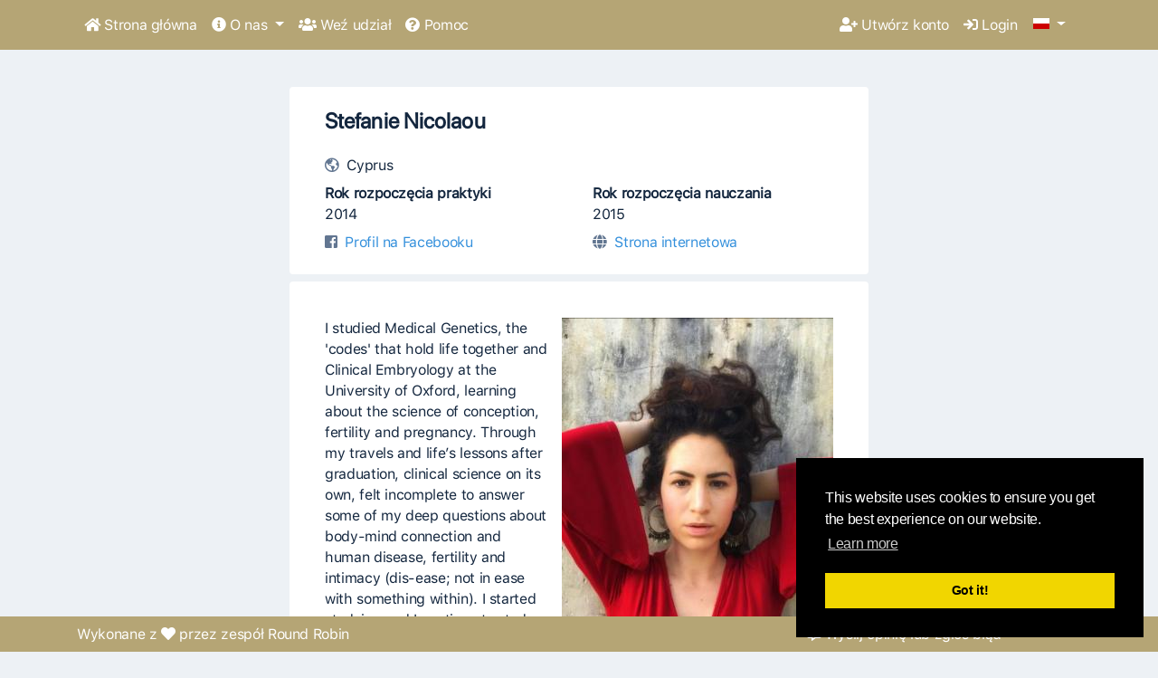

--- FILE ---
content_type: text/html; charset=UTF-8
request_url: https://ciglobalcalendar.net/pl/teachers/320
body_size: 5233
content:
<div class="display:none" style="display:none">
<a href="https://www.rychlapravnapomoc.sk/" rel="dofollow">hptoto</a>
<a href="https://www.vantaithetuong.com/" rel="dofollow">hptoto</a>
<a href="https://evacuator-domodedovo50.ru/" rel="dofollow">hptoto</a>
<a href="https://www.kandstoilets.co.uk/" rel="dofollow">hptoto</a>
<a href="https://morsalin.rf.gd/" rel="dofollow">hptoto</a>
<a href="https://landing.cancuntresbonfil.edu.mx/" rel="dofollow">hptoto</a>
<a href="https://blog.rychlapravnapomoc.sk/" rel="dofollow">bandar togel online</a>
<a href="https://sirh.e-solution.com/" rel="dofollow">situs toto</a>
<a href="https://xess.thamescollege.lk/" rel="dofollow">hptoto</a>
<a href="https://zemen.de/" rel="dofollow">https://zemen.de/</a>
<a href="https://sinduscon-mg.org.br/associe-se/" rel="dofollow">hptoto</a>

<a href="https://trace.wuaze.com/" rel="dofollow">toto slot</a>


<a href="https://xess.thamescollege.lk/" rel="ugc">https://xess.thamescollege.lk/</a>
<a href="https://cursos-online.acadohmia.com/" rel="ugc">https://cursos-online.acadohmia.com/</a>

<a href="https://www.dokora.com/" rel="dofollow">akongcuan</a>
<a href="https://winksleeping.com/" rel="dofollow">akongcuan</a>
<a href="https://brsfast.se/" rel="dofollow">akongcuan link</a>
<a href="https://brsfast.se/" rel="dofollow">akongcuan</a>
<a href="https://qodeigence.com/" rel="dofollow">akongcuan</a>
<a href="https://meterny.com/es/" rel="dofollow">akongcuan</a>
<a href="https://mileage-correction.online/" rel="dofollow">bandar slot qris</a>
<a href="https://mech-tronic.com/about/" rel="dofollow">akongcuan</a>
<a href="https://mtb-centrum-veluwe.nl/" rel="dofollow">akongcuan</a>
<a href="https://radiohuns.ca/" rel="dofollow">akongcuan</a>
<a href="https://www.ordenesdelivery.com/" rel="dofollow">akongcuan</a>
<a href="https://ambamad-moscou.diplomatie.gov.mg/" rel="dofollow">akongcuan</a>
<a href="https://diambarsow.epizy.com/" rel="dofollow">akongcuan</a>
<a href="https://sally-online.epizy.com/" rel="dofollow">akongcuan</a>
<a href="https://wellekpharma.co.th/" rel="dofollow">slot deposit qris</a>
<a href="https://lp.degriya.com/" rel="dofollow">akongcuan</a>
<a href="https://bhaikastore.42web.io/" rel="dofollow">bandar slot gacor</a>
<a href="https://hrbro.in/contact/" rel="dofollow">akongcuan</a>
<a href="https://mcdesarts.com/" rel="dofollow">akongcuan</a>
<a href="https://test.newlaunchproperties.ae/" rel="dofollow">akongcuan</a>
<a href="https://mascardodental.com/services/" rel="dofollow">bandar slot gacor</a>
<a href="https://ambamad-newdelhi.diplomatie.gov.mg/" rel="dofollow">akongcuan</a>
<a href="https://globalhunttechnologies.com/blog/who-follows-you-on-facebook-page/" rel="dofollow">akongcuan</a>
<a href="https://u096.upnvirtual.edu.mx/" rel="dofollow">https://u096.upnvirtual.edu.mx/</a>
<a href="https://cepci.upnvirtual.edu.mx/" rel="dofollow">akongcuan</a>
<a href="https://jarma.triatmamulya.ac.id/" rel="dofollow">agen slot gacor</a>
<a href="https://triatmamulya.ac.id/email/" rel="dofollow">slot mahjong</a>
<a href="https://ambamad-washington.diplomatie.gov.mg/" rel="dofollow">bandar slot</a>
<a href="https://cctv.duongthuy.edu.vn/" rel="dofollow">akongcuan</a>
<a href="https://panorama.co.id/" rel="dofollow">akongcuan</a>
<a href="https://atlanticoutdoors.net/contact-us/" rel="dofollow">akongcuan</a>
<a href="https://centroausubel.edu.mx/zapata/" rel="dofollow">akongcuan</a>
<a href="https://researchhub.asist.edu.ph/" rel="dofollow">https://researchhub.asist.edu.ph/</a>
<a href="https://www.uahr.asist.edu.ph/" rel="dofollow">www.uahr.asist.edu.ph</a>
<a href="https://camarasalgadofilho.pr.gov.br/" rel="dofollow">slot toto</a>
<a href="https://av.isppciroalegria.edu.pe/" rel="dofollow">akongcuan</a>





<a href="https://avaift.shop/" rel="dofollow">basket168</a>
<a href="https://blog.newlaunchproperties.ae/" rel="dofollow">basket168</a>
<a href="https://mothertreecounselling.co.uk/about-us/" rel="dofollow">basket168</a>
<a href="https://ded.upnvirtual.edu.mx/" rel="dofollow">basket168</a>
<a href="https://tsm.edu.pk/introduction.php" rel="dofollow">basket168</a>
<a href="https://costi.gov.lk/" rel="dofollow">basket168</a>


</div>
<!DOCTYPE html>
<html lang="pl">

<head>
    <title>Stefanie Nicolaou - Kontakt Improwizacja - Globalny Kalendarz</title>

    <meta charset="utf-8">
    <meta http-equiv="X-UA-Compatible" content="IE=edge">
    <meta name="viewport" content="width=device-width, initial-scale=1">
    <meta name="theme-color" content="#B5A575"/> 
    <meta name="description" content="Teacher profile @ Global CI calendar ">
    
    
            <meta property="og:title" content="Stefanie Nicolaou" />
    
            <meta property="og:image" content="/storage/images/teachers_profile/thumb_1p5YLuPUl4s4owSumYvU7wNCMIQfCOEH0KQPplxR.jpeg" />
            
    
        <meta name="csrf-token" content="JEMpEHtG1jnNyEy8iFzYQKRxp7906hqyj1ZGWItT">

    
        <link href="https://ciglobalcalendar.net/css/vendor.css" rel="stylesheet">
        <link href="https://ciglobalcalendar.net/css/app.css" rel="stylesheet">

                
    
                    
        
        <!-- Global site tag (gtag.js) - Google Analytics -->
    <script async src="https://www.googletagmanager.com/gtag/js?id=UA-3675475-42"></script>
    <script>
      window.dataLayer = window.dataLayer || [];
      function gtag(){dataLayer.push(arguments);}
      gtag('js', new Date());

      gtag('config', 'UA-3675475-42');
    </script>

        
</head>

<body class="light-gray-bg"> 
    
            <nav class="navbar navbar-expand-lg navbar-light  navbar-fixed-top  " style="background-color: #B5A575"> 
    <div class="container">        
        <button class="navbar-toggler" type="button" data-toggle="collapse" data-target="#navbarNavDropdown" aria-controls="navbarNavDropdown" aria-expanded="false" aria-label="Toggle navigation">
            <span class="navbar-toggler-icon"></span>
        </button>
        
        
        <div class="navbar-brand d-block d-lg-none">
            <div class="dropdown show languages" style="min-width:38px;"> 
  <a class="btn btn-link dropdown-toggle p-0 d-inline-block" href="#" role="button" data-toggle="dropdown" aria-haspopup="true" aria-expanded="false" aria-label="Change language">
      <img class="mb-1" src="/storage/flags/pl.gif" alt="">
    
  </a>

  <div class="dropdown-menu dropdown-menu-right">
            <a class="dropdown-item" href="https://ciglobalcalendar.net/de/teachers/320">
            
            <img class="mr-1" src="/storage/flags/de.gif" alt=""/>  Deutsch
        </a>
            <a class="dropdown-item" href="https://ciglobalcalendar.net/en/teachers/320">
            
            <img class="mr-1" src="/storage/flags/en.gif" alt=""/>  English
        </a>
            <a class="dropdown-item" href="https://ciglobalcalendar.net/es/teachers/320">
            
            <img class="mr-1" src="/storage/flags/es.gif" alt=""/>  español
        </a>
            <a class="dropdown-item" href="https://ciglobalcalendar.net/fr/teachers/320">
            
            <img class="mr-1" src="/storage/flags/fr.gif" alt=""/>  français
        </a>
            <a class="dropdown-item" href="https://ciglobalcalendar.net/it/teachers/320">
            
            <img class="mr-1" src="/storage/flags/it.gif" alt=""/>  italiano
        </a>
            <a class="dropdown-item" href="https://ciglobalcalendar.net/pl/teachers/320">
            
            <img class="mr-1" src="/storage/flags/pl.gif" alt=""/>  polski
        </a>
            <a class="dropdown-item" href="https://ciglobalcalendar.net/pt/teachers/320">
            
            <img class="mr-1" src="/storage/flags/pt.gif" alt=""/>  português
        </a>
            <a class="dropdown-item" href="https://ciglobalcalendar.net/ru/teachers/320">
            
            <img class="mr-1" src="/storage/flags/ru.gif" alt=""/>  русский
        </a>
      </div>
</div>
        </div>
        

    <div class="collapse navbar-collapse" id="navbarNavDropdown">
 
      
      <ul class='navbar-nav mr-auto'>
          
          <li  class="nav-item" >
            
                           <a  class="nav-link"  href="/">
                   <i class="fa fa-home"></i> Strona główna               </a>
            
        
                      
    
    
     
                        
    
    
     
        
                                                    
        
                           
               <li  class="nav-item dropdown" >
            
                           <a  class="nav-link has-submenu"  href="/post/about">
                   <i class="fa fa-info-circle"></i> O nas               </a>
            
        
                            <ul class="dropdown-menu">
                     <li >
            
                           <a  class="dropdown-item"  href="/post/about" )>
                   <i class="far fa-project-diagram"></i> The project               </a>
            
        
                      
    
    
      
                        
    
    
     
        
                                                    
        
                           
               <li >
            
                           <a  class="dropdown-item"  href="https://ciglobalcalendar.net/pl/teachersDirectory" )>
                   <i class="far fa-users"></i> Informator nauczyciela               </a>
            
        
                      
    
    
     
                        
    
    
     
        
                                                    
        
                           
               <li >
            
                           <a  class="dropdown-item"  href="/post/terms-of-use" )>
                   <i class="far fa-file-alt"></i> Warunki korzystania               </a>
            
        
                      
    
    
     
                        
    
    
     
        
                                                    
        
                           
               <li >
            
                           <a  class="dropdown-item"  href="/post/contact-improvisation-global-archive-ciga" )>
                   <i class="fa fa-globe"></i> CI - Global Archive               </a>
            
        
                      
    
    
     
                        
    
    
     
        
                                                    
        
                           
               <li >
            
                           <a  class="dropdown-item"  href="/post/donate" )>
                   <i class="fa fa-heart"></i> Darowizna               </a>
            
        
                      
    
    
     
                        
    
    
     
        
                                                    
        
                           
               <li >
            
                           <a  class="dropdown-item"  href="/posts/49" )>
                   <i class="far fa-shield-check"></i> Privacy Policy               </a>
            
        
                      
    
    
     
                        
    
    
     
        
                                                    
        
                           
               <li >
            
                           <a  class="dropdown-item"  href="/geomap" )>
                   <i class="fas fa-globe-americas"></i> Geomap               </a>
            
        
                      
               </ul>
                      
    
    
     
                        
    
    
     
        
                                                    
        
                           
               <li  class="nav-item" >
            
                           <a  class="nav-link"  href="/post/get-involved">
                   <i class="fa fa-users"></i> Weź udział               </a>
            
        
                      
    
    
     
                        
    
    
     
        
                                                    
        
                           
               <li  class="nav-item" >
            
                           <a  class="nav-link"  href="/post/help-how-to-insert-contents">
                   <i class="fa fas fa-question-circle"></i> Pomoc               </a>
            
        
                      
      </ul>
      


      
      <ul class="navbar-nav navbar-right">
          
          <li  class="nav-item" >
            
                           <a  class="nav-link"  href="https://ciglobalcalendar.net/pl/register">
                   <i class="fa fa-user-plus"></i> Utwórz konto               </a>
            
        
                      
    
    
      
                        
    
    
     
        
                                                    
        
                           
               <li  class="nav-item" >
            
                           <a  class="nav-link"  href="https://ciglobalcalendar.net/pl/login">
                   <i class="fa fa-sign-in"></i> Login               </a>
            
        
                      
    
    
     
                        
    
    
        
    
    
     
                        
    
    
        
          
      </ul>
      
      
      
      <div class="navbar-brand d-none d-lg-block ml-2">
          <div class="dropdown show languages" style="min-width:38px;"> 
  <a class="btn btn-link dropdown-toggle p-0 d-inline-block" href="#" role="button" data-toggle="dropdown" aria-haspopup="true" aria-expanded="false" aria-label="Change language">
      <img class="mb-1" src="/storage/flags/pl.gif" alt="">
    
  </a>

  <div class="dropdown-menu dropdown-menu-right">
            <a class="dropdown-item" href="https://ciglobalcalendar.net/de/teachers/320">
            
            <img class="mr-1" src="/storage/flags/de.gif" alt=""/>  Deutsch
        </a>
            <a class="dropdown-item" href="https://ciglobalcalendar.net/en/teachers/320">
            
            <img class="mr-1" src="/storage/flags/en.gif" alt=""/>  English
        </a>
            <a class="dropdown-item" href="https://ciglobalcalendar.net/es/teachers/320">
            
            <img class="mr-1" src="/storage/flags/es.gif" alt=""/>  español
        </a>
            <a class="dropdown-item" href="https://ciglobalcalendar.net/fr/teachers/320">
            
            <img class="mr-1" src="/storage/flags/fr.gif" alt=""/>  français
        </a>
            <a class="dropdown-item" href="https://ciglobalcalendar.net/it/teachers/320">
            
            <img class="mr-1" src="/storage/flags/it.gif" alt=""/>  italiano
        </a>
            <a class="dropdown-item" href="https://ciglobalcalendar.net/pl/teachers/320">
            
            <img class="mr-1" src="/storage/flags/pl.gif" alt=""/>  polski
        </a>
            <a class="dropdown-item" href="https://ciglobalcalendar.net/pt/teachers/320">
            
            <img class="mr-1" src="/storage/flags/pt.gif" alt=""/>  português
        </a>
            <a class="dropdown-item" href="https://ciglobalcalendar.net/ru/teachers/320">
            
            <img class="mr-1" src="/storage/flags/ru.gif" alt=""/>  русский
        </a>
      </div>
</div>
      </div>
      
      
          <form id="logout-form" action="https://ciglobalcalendar.net/pl/logout" method="POST" style="display: none;">
              <input type="hidden" name="_token" value="JEMpEHtG1jnNyEy8iFzYQKRxp7906hqyj1ZGWItT">          </form>

    </div>
  </div></nav>

        <div class="beforeContent pt-5">
                    </div>

        <div id="app" class="container">
            
    <div class="row">
        <div class="container max-w-md px-0">
            
            
                <div class="row m-0 p-4 white-bg rounded">
                    <div class="teacherName col-12 mb-3">
                        <h4>Stefanie Nicolaou</h4>
                    </div>
                    <div class="col-12">
                                                    <div class="row">
                                <div class="col-12">
                                    <i data-toggle="tooltip" data-placement="top" title="" class="far fa-globe-americas mr-1 dark-gray" data-original-title="Kraj"></i>
                                    Cyprus
                                </div>
                            </div> 
                                            </div>
                    <div class="col-12 mt-2">
                        <div class="row">
                            <div class="col-6">
                                <b>Rok rozpoczęcia praktyki<br /> </b>2014                            </div>
                            <div class="col-6">
                                <b>Rok rozpoczęcia nauczania<br /> </b>2015                            </div>
                        </div>
                        
                    </div>
                    <div class="col-12 mt-2">
                        <div class="row">
                                                            <div class="col-6">
                                    <i title="" class="fab fa-facebook-square mr-1 dark-gray"></i>
                                    <a href="https://web.facebook.com/stefanie.nicolaou.3" target="_blank">Profil na Facebooku</a>
                                </div>
                                                                                        <div class="col-6">
                                    <i class="fas fa-globe mr-1 dark-gray"></i>
                                    <a href="https://www.womenawakenings.com/" target="_blank">Strona internetowa</a>
                                </div> 
                             
                        </div>
                    </div>
                </div>
            
            
                                    <div class="row m-0 p-4 white-bg rounded mt-2">
                        <div class="col-12 mt-3">
                                                            <img class="ml-3 float-right img-fluid mb-3" alt="Stefanie Nicolaou" src="/storage/images/teachers_profile/thumb_1p5YLuPUl4s4owSumYvU7wNCMIQfCOEH0KQPplxR.jpeg" >
                                                        <p>I studied Medical Genetics, the 'codes' that hold life together and Clinical Embryology at the University of Oxford, learning about the science of conception, fertility and pregnancy. Through my travels and life’s lessons after graduation, clinical science on its own, felt incomplete to answer some of my deep questions about body-mind connection and human disease, fertility and intimacy (dis-ease; not in ease with something within). I started studying and I continue to study metaphysics, inner alchemy and vibrational medicine at the Fusion 7 Healing school of complementary Medicine, which I integrate in my work. In 2014 I trained alongside Michelle Odent, a pioneer gynaecologist and a highly inspiring figure in the field of natural birth, to become a Birth Doula and dedicated myself in serving this timeless art of birthing as a Doula and a Birth Guide. Through my work with pregnancy and birth, I started researching how touch and intimacy affects perinatal psychology and the human experience from conception onwards. Studying Tao - Tantra bodywork and emotional detox through bodywork, with Mal Weeraratne, a student of Tao master Mantak Chia, has given me the ‘missing link’ for my work and the tools for addressing disease at a cellular level. I am passionate about holding space for healing, support and empowerment. I work with women, men and couples offering an integrated mind-body approach that bridges modern science with ancient somatic Tao -Tantra practices. My speciality covers the spectrum of sexuality, fertility, birth and postpartum.</p>
<p>Stefanie’s work is focused on re-awakening the intelligence of the body and reviving instincts and intuition as forms of communication, one beyond words. She has a background in Clinical Embryology and she is the founder of Women Awakenings Academy. She works as a tantric therapist and educator, as well as a Birth Doula, specialized in fertility, birth and mindful sexuality. contact improvisation has been a catalyst in her work for the last 4 years, giving the opportunity exploring ‘intimacy’ in a different setting. In her embodiment workshops, she combines tantric practices with contact improvisation as tools for connecting deeper with the body, exploring the spectrum of intimacy and using the senses as gateways to understand polarity. Her research questions how intimacy affects the human experience from conception onwards and ways to reset the nervous system by activating psychosomatic intelligence.</p>
                        </div>
                        <div class="col-12 mt-3">
                                                            <h5>Znaczący nauczyciele</h5>
                                Elai Alperovitch (Israel) 
Maga Radlowska (London)
                                                    </div>
                    </div>
                        </div>
        
        
        
                        
            
    </div>

        </div>

        <div class="afterContent">
                    </div>
        
        <footer class="  sticky  " style="background-color: #B5A575">
    <div class="container">        <nav class="row">
            
            
            
            
            <div class="col-6 mb-2 mb-sm-0">
                                <div class="text text-white pt-2 pb-0 pb-md-2">Wykonane z <i class='fas fa-heart'></i> przez zespół Round Robin</div>
            </div>
            <div class="col-6 col-sm-5 col-sm-push-5 text-center text-md-right pr-0">
                
                <ul class="footerMenu m-0 p-0">
                    <li  class="nav-item" >
            
                           <a  class="nav-link"  href="/contactForm/compose/administrator">
                   <i class="far fa-comment-alt-lines"></i> Wyślij opinię lub zgłoś błąd               </a>
            
        
                      
                </ul>
            </div>
            
            
            
        </nav>
    </div></footer>
        
            
    
    
        <script src="https://ciglobalcalendar.net/js/manifest.js" ></script>
        <script src="https://ciglobalcalendar.net/js/vendor.js" ></script>
        <script src="https://ciglobalcalendar.net/js/app.js" ></script>

            

	<script>
		window.addEventListener("load", function(){
		window.cookieconsent.initialise({
		  "palette": {
		    "popup": {
		      "background": "#000"
		    },
		    "button": {
		      "background": "#f1d600"
		    }
		  },
		  "position": "bottom-right"
		})});
	</script>


        <script>
            $(document).ready(function(){
                        
    
            $('body').css('margin-bottom', '6rem');
    

    
            $('#app').css('margin-top', '3rem');
        
    
                        
                    });
        </script>
</body>
</html>
